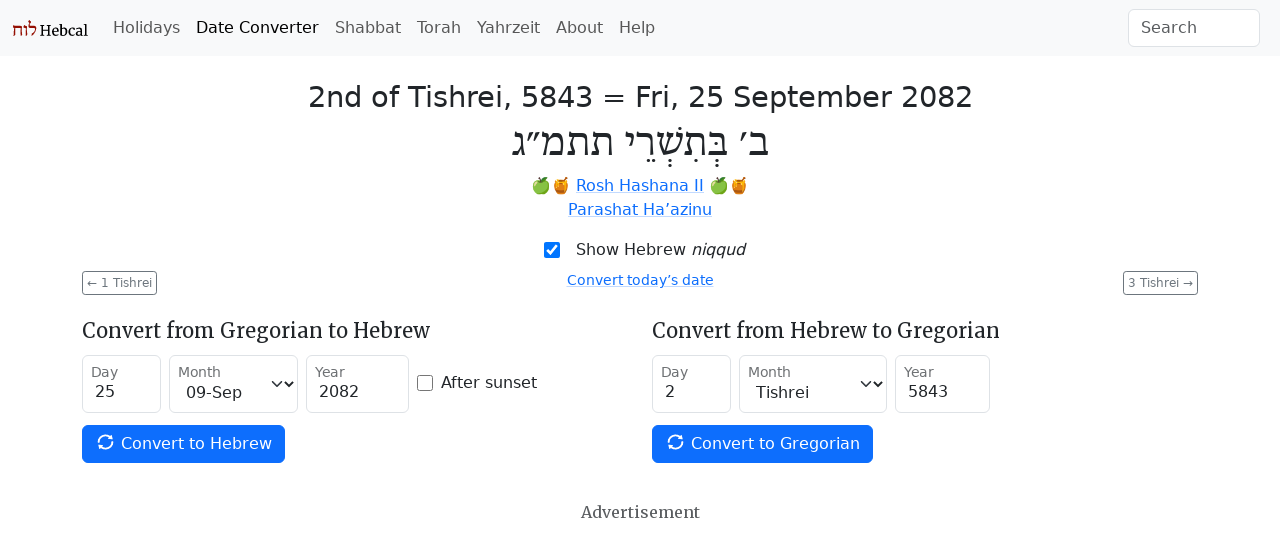

--- FILE ---
content_type: text/html; charset=utf-8
request_url: https://www.hebcal.com/converter?hd=2&hm=Tishrei&hy=5843&h2g=1
body_size: 5553
content:
<!DOCTYPE html>
<html lang="en" data-bs-theme="auto"><head>
<meta charset="utf-8">
<title>Hebrew Date Converter - September 25, 2082 / 2nd of Tishrei, 5843</title>
<meta name="viewport" content="width=device-width, initial-scale=1">
<link rel="preconnect" href="https://fonts.gstatic.com" crossorigin>
<link rel="stylesheet" href="/i/style-5.3.8d.css">
<script nonce="IFi7xqAdTggy">
if (window.matchMedia && window.matchMedia('(prefers-color-scheme: dark)').matches) {
  document.documentElement.setAttribute('data-bs-theme', 'dark');
}
</script>

<link rel="canonical" href="https://www.hebcal.com/converter?hd=2&amp;hm=Tishrei&amp;hy=5843&amp;h2g=1">
<link rel="prev" href="/converter?hd=1&amp;hm=Tishrei&amp;hy=5843&amp;h2g=1">
<link rel="next" href="/converter?hd=3&amp;hm=Tishrei&amp;hy=5843&amp;h2g=1">
<meta name="description" content="Convert Gregorian/civil and Hebrew/Jewish calendar dates. 2nd of Tishrei, 5843 = Fri, 25 September 2082">
<link rel="amphtml" href="https://www.hebcal.com/converter?hd=2&amp;hm=Tishrei&amp;hy=5843&amp;h2g=1&amp;amp=1">
<link rel="alternate" type="application/rss+xml" title="RSS" href="/etc/hdate-en.xml">
<style>
#converter-results {
 text-align: center;
}
#converter-results .big-list {
  margin-bottom: 6px;
  font-size: 29px;
  font-weight: 200;
  line-height: normal;
}
#converter-results .jumbo {
  font-size: 48px;
}
.smaller {font-size: 0.75em}
.btn-xs {
  padding: 0.125rem 0.25rem;
  font-size: 0.75rem;
  border-radius: 0.2rem;
}
</style>
</head>
<body>
<nav class="navbar navbar-expand-lg bg-body-tertiary">
<div class="container-fluid">
  <a href="/" class="navbar-brand" id="logo" title="Hebcal Jewish Calendar"><svg width="77" height="21" xmlns="http://www.w3.org/2000/svg"><use xlink:href="/i/sprite13.svg#hebcal-logo"></use></svg></a>
  <button class="navbar-toggler d-print-none" type="button" data-bs-toggle="collapse" data-bs-target="#navbarSupportedContent" aria-controls="navbarSupportedContent" aria-expanded="false" aria-label="Toggle navigation">
    <span class="navbar-toggler-icon"></span>
  </button>
  <div class="collapse navbar-collapse d-print-none" id="navbarSupportedContent">
    <ul class="navbar-nav me-auto mb-2 mb-lg-0 d-print-none"><li class="nav-item"><a class="nav-link" href="/holidays/" title="Jewish Holidays">Holidays</a></li><li class="nav-item"><a class="nav-link active" aria-current="page" href="/converter" title="Hebrew Date Converter">Date Converter</a></li><li class="nav-item"><a class="nav-link" href="/shabbat" title="Shabbat Times">Shabbat</a></li><li class="nav-item"><a class="nav-link" href="/sedrot/" title="Torah Readings">Torah</a></li><li class="nav-item"><a class="nav-link" href="/yahrzeit" title="Yahrzeit, Birthday + Anniversary dates">Yahrzeit</a></li><li class="nav-item"><a class="nav-link" href="/home/about" title="About">About</a></li><li class="nav-item"><a class="nav-link" href="/home/help" title="Help">Help</a></li></ul>
    <form class="d-flex d-print-none" role="search" method="get" id="searchform" action="/home/">
      <input name="s" id="sitesearch" type="text" class="form-control me-2" placeholder="Search" aria-label="Search">
    </form>
  </div>
</div>
</nav>
<div class="container">
<div class="row">
<div class="col">
<div id="converter-results" class="mt-4">
<ul class="list-unstyled">
<li class="big-list"><span class="text-nowrap">2nd of Tishrei, 5843</span> = <strong class="text-nowrap">Fri, 25 September 2082</strong></li>
<li id="jumbo-hebdate" dir="rtl" lang="he" class="big-list jumbo">ב׳ בְּתִשְׁרֵי תתמ״ג</li>
<li>🍏🍯 <a href="https://www.hebcal.com/holidays/rosh-hashana-2082">Rosh Hashana II</a> 🍏🍯</li>
<li> <a href="https://www.hebcal.com/sedrot/haazinu-20820926">Parashat Ha’azinu</a> </li>
</ul>
</div><!-- #converter-results -->
</div><!-- .col -->
</div><!-- .row -->
<div class="d-flex justify-content-center d-print-none">
<div class="form-check form-switch mb-2">
<input class="form-check-input" type="checkbox" role="switch" id="nikud-checkbox" checked>
<label class="form-check-label" for="nikud-checkbox">Show Hebrew <i>niqqud</i></label>
</div>
</div><!-- .d-flex -->
<div class="overflow-auto">
<div class="float-start d-print-none me-2">
<a class="btn btn-xs btn-outline-secondary" href="/converter?hd=1&amp;hm=Tishrei&amp;hy=5843&amp;h2g=1" title="previous date"><span aria-hidden="true">←</span> 1 Tishrei</a>
</div>
<div class="float-end d-print-none ms-2">
<a class="btn btn-xs btn-outline-secondary" href="/converter?hd=3&amp;hm=Tishrei&amp;hy=5843&amp;h2g=1" title="next date">3 Tishrei <span aria-hidden="true">→</span></a>
</div>
<div id="ctoday" class="d-flex justify-content-center d-print-none">
</div>
</div><!-- .clearfix -->
<div id="converter-form" class="d-print-none mt-4">
<div class="row">
<div class="col-md">
<form class="row gy-1 gx-2 mb-3 align-items-center" method="get" autocomplete="off" action="/converter" target="_top">
<h5>Convert from Gregorian to Hebrew</h5>
<div class="form-floating col-auto mb-2">
<input type="text" inputmode="numeric" class="form-control" name="gd" placeholder="day" value="25" size="2" maxlength="2" id="gd" pattern="\d*">
<label for="gd">Day</label>
</div><!-- .col -->
<div class="form-floating col-auto mb-2">
<select name="gm" id="gm" class="form-select">
 <option  value="1">01-Jan</option>
 <option  value="2">02-Feb</option>
 <option  value="3">03-Mar</option>
 <option  value="4">04-Apr</option>
 <option  value="5">05-May</option>
 <option  value="6">06-Jun</option>
 <option  value="7">07-Jul</option>
 <option  value="8">08-Aug</option>
 <option selected value="9">09-Sep</option>
 <option  value="10">10-Oct</option>
 <option  value="11">11-Nov</option>
 <option  value="12">12-Dec</option>
</select>
<label for="gm">Month</label>
</div><!-- .col -->
<div class="form-floating col-auto mb-2">
<input type="text" inputmode="numeric" class="form-control" name="gy" placeholder="year" value="2082" size="5" maxlength="5" id="gy" pattern="-?\d*">
<label for="gy">Year</label>
</div><!-- .col -->
<div class="col-auto mb-2">
<div class="form-check">
  <input class="form-check-input" type="checkbox" name="gs" value="on"  id="gs">
  <label class="form-check-label" for="gs">After sunset</label>
</div><!-- .form-check -->
</div><!-- .col -->

<div class="col-auto mb-3">
<button type="submit" name="g2h" value="1" class="btn btn-primary text-nowrap">
  <svg width="1em" height="1em" class="icon align-top"><use xlink:href="/i/sprite13.svg#gi-refresh"></use></svg>
  Convert to Hebrew
</button>
</div><!-- .col -->
</form>
</div><!-- .col-md -->

<div class="col-md">
<form class="row gy-1 gx-2 mb-3 align-items-center" method="get" autocomplete="off" action="/converter" target="_top">
<h5>Convert from Hebrew to Gregorian</h5>
<div class="form-floating col-auto mb-2">
<input type="text" inputmode="numeric" class="form-control" name="hd" placeholder="day" value="2" size="2" maxlength="2" id="hd" pattern="\d*">
<label for="hd">Day</label>
</div><!-- /hd -->
<div class="form-floating col-auto mb-2">
<select name="hm" id="hm" class="form-select">
<option  value="Nisan">Nisan</option>
<option  value="Iyyar">Iyyar</option>
<option  value="Sivan">Sivan</option>
<option  value="Tamuz">Tamuz</option>
<option  value="Av">Av</option>
<option  value="Elul">Elul</option>
<option selected value="Tishrei">Tishrei</option>
<option  value="Cheshvan">Cheshvan</option>
<option  value="Kislev">Kislev</option>
<option  value="Tevet">Tevet</option>
<option  value="Shvat">Sh'vat</option>
<option  value="Adar">Adar</option>
<option  value="Adar1">Adar I</option>
<option  value="Adar2">Adar II</option>
</select>
<label for="hm">Month</label>
</div><!-- /hm -->
<div class="form-floating col-auto mb-2">
<input type="text" inputmode="numeric" class="form-control" name="hy" placeholder="year" value="5843" size="4" maxlength="4" id="hy" pattern="\d*">
<label for="hy">Year</label>
</div><!-- /hy -->

<div class="col mb-3">
<button type="submit" name="h2g" value="1" class="btn btn-primary text-nowrap">
  <svg width="1em" height="1em" class="icon align-top"><use xlink:href="/i/sprite13.svg#gi-refresh"></use></svg>
  Convert to Gregorian
</button>
</div><!-- .col -->
</form>
</div><!-- .col-md -->
</div><!-- .row -->
</div><!-- #converter-form -->

<div class="d-flex justify-content-center d-print-none">
<h6 class="text-body-secondary mt-2 mb-1">Advertisement</h6>
</div><!-- .d-flex -->
<div class="d-print-none mb-2">
<script async nonce="IFi7xqAdTggy" src="https://pagead2.googlesyndication.com/pagead/js/adsbygoogle.js?client=ca-pub-7687563417622459"
crossorigin="anonymous"></script>
<ins class="adsbygoogle"
style="display:block; text-align:center;"
data-ad-layout="in-article"
data-ad-format="fluid"
data-ad-client="ca-pub-7687563417622459"
data-ad-slot="5342180883"></ins>
<script nonce="IFi7xqAdTggy">
(adsbygoogle = window.adsbygoogle || []).push({});
</script>
</div><!-- .d-print-none -->

<div class="row d-print-none mt-4">
<div class="col">
<h5>How to read Hebrew Dates</h5>
<p>Hebrew dates are written right-to-left with the day of the month, followed by the
month name, then the Hebrew year. <a
href="/home/1824/numerical-values-of-hebrew-letters">Numerical values</a> are
represented using letters of the Hebrew <em>alef-bet</em> (alphabet).</p>
</div><!-- .col -->
</div><!-- .row -->
<div class="row d-print-none mt-3">
<div class="col-sm-6 mb-3">
<h5><svg class="icon mb-1 me-1 text-body-secondary" fill="currentColor"><use xlink:href="/i/sprite13.svg#gi-user-parents"></use></svg>
 Yahrzeit + Anniversary Calendar</h5>
<p>Create a personal list of Yahrzeit (memorial) and Yizkor dates,
Hebrew Birthdays and Anniversaries for 20+ years.
Free annual email reminders &amp; calendar downloads.
<br><a href="/yahrzeit">Get started &raquo;</a></p>
</div><!-- .col -->
<div class="col-sm-6 mb-3">
<h5><svg class="icon mb-1 me-1 text-body-secondary" fill="currentColor"><use xlink:href="/i/sprite13.svg#bi-calendar3"></use></svg>
 Jewish Holidays</h5>
<p>Major, minor &amp; modern holidays, Rosh Chodesh, minor fasts, special Shabbatot.</p>
<div><a class="btn btn-outline-primary btn-sm mb-2 me-1" href="/holidays/2082-2083">
  <svg class="icon"><use xlink:href="/i/sprite13.svg#bi-calendar3"></use></svg>
  5843 Calendar &raquo;</a></div>
</div><!-- .col -->
</div><!-- .row -->

<div id="future" class="row">
<div class="col-md-6" id="future-heb">
<div class="row">
 <div class="col-auto"><h4>2nd of Tishrei</h4></div>
 <div class="col-auto"><a
  class="btn btn-xs btn-outline-secondary" title="Download CSV" download rel="nofollow" href="/converter/csv?hd=2&amp;hm=Tishrei&amp;hy=5843&amp;h2g=1">
  <svg class="icon" fill="currentColor"><use xlink:href="/i/sprite13.svg#noun_CSV_1658749"></use></svg>
  Download CSV</a>
 </div>
</div>
<table class="table table-condensed table-striped">
<colgroup><col style="width:154px"><col></colgroup>
<tbody>
<tr><td><time datetime="2077-09-19">Sun, 19 Sep 2077</time></td><td><a href="/converter?hd=2&amp;hm=Tishrei&amp;hy=5838&amp;h2g=1">2 Tishrei 5838</a></td></tr>
<tr><td><time datetime="2078-09-09">Fri, 9 Sep 2078</time></td><td><a href="/converter?hd=2&amp;hm=Tishrei&amp;hy=5839&amp;h2g=1">2 Tishrei 5839</a></td></tr>
<tr><td><time datetime="2079-09-27">Wed, 27 Sep 2079</time></td><td><a href="/converter?hd=2&amp;hm=Tishrei&amp;hy=5840&amp;h2g=1">2 Tishrei 5840</a></td></tr>
<tr><td><time datetime="2080-09-15">Sun, 15 Sep 2080</time></td><td><a href="/converter?hd=2&amp;hm=Tishrei&amp;hy=5841&amp;h2g=1">2 Tishrei 5841</a></td></tr>
<tr><td><time datetime="2081-10-05">Sun, 5 Oct 2081</time></td><td><a href="/converter?hd=2&amp;hm=Tishrei&amp;hy=5842&amp;h2g=1">2 Tishrei 5842</a></td></tr>
<tr><td><time datetime="2082-09-25">Fri, 25 Sep 2082</time></td><td><a href="/converter?hd=2&amp;hm=Tishrei&amp;hy=5843&amp;h2g=1">2 Tishrei 5843</a></td></tr>
<tr><td><time datetime="2083-09-14">Tue, 14 Sep 2083</time></td><td><a href="/converter?hd=2&amp;hm=Tishrei&amp;hy=5844&amp;h2g=1">2 Tishrei 5844</a></td></tr>
<tr><td><time datetime="2084-10-01">Sun, 1 Oct 2084</time></td><td><a href="/converter?hd=2&amp;hm=Tishrei&amp;hy=5845&amp;h2g=1">2 Tishrei 5845</a></td></tr>
<tr><td><time datetime="2085-09-21">Fri, 21 Sep 2085</time></td><td><a href="/converter?hd=2&amp;hm=Tishrei&amp;hy=5846&amp;h2g=1">2 Tishrei 5846</a></td></tr>
<tr><td><time datetime="2086-09-10">Tue, 10 Sep 2086</time></td><td><a href="/converter?hd=2&amp;hm=Tishrei&amp;hy=5847&amp;h2g=1">2 Tishrei 5847</a></td></tr>
<tr><td><time datetime="2087-09-28">Sun, 28 Sep 2087</time></td><td><a href="/converter?hd=2&amp;hm=Tishrei&amp;hy=5848&amp;h2g=1">2 Tishrei 5848</a></td></tr>
<tr><td><time datetime="2088-09-17">Fri, 17 Sep 2088</time></td><td><a href="/converter?hd=2&amp;hm=Tishrei&amp;hy=5849&amp;h2g=1">2 Tishrei 5849</a></td></tr>
<tr><td><time datetime="2089-09-06">Tue, 6 Sep 2089</time></td><td><a href="/converter?hd=2&amp;hm=Tishrei&amp;hy=5850&amp;h2g=1">2 Tishrei 5850</a></td></tr>
<tr><td><time datetime="2090-09-26">Tue, 26 Sep 2090</time></td><td><a href="/converter?hd=2&amp;hm=Tishrei&amp;hy=5851&amp;h2g=1">2 Tishrei 5851</a></td></tr>
<tr><td><time datetime="2091-09-14">Fri, 14 Sep 2091</time></td><td><a href="/converter?hd=2&amp;hm=Tishrei&amp;hy=5852&amp;h2g=1">2 Tishrei 5852</a></td></tr>
<tr><td><time datetime="2092-10-03">Fri, 3 Oct 2092</time></td><td><a href="/converter?hd=2&amp;hm=Tishrei&amp;hy=5853&amp;h2g=1">2 Tishrei 5853</a></td></tr>
<tr><td><time datetime="2093-09-22">Tue, 22 Sep 2093</time></td><td><a href="/converter?hd=2&amp;hm=Tishrei&amp;hy=5854&amp;h2g=1">2 Tishrei 5854</a></td></tr>
<tr><td><time datetime="2094-09-12">Sun, 12 Sep 2094</time></td><td><a href="/converter?hd=2&amp;hm=Tishrei&amp;hy=5855&amp;h2g=1">2 Tishrei 5855</a></td></tr>
<tr><td><time datetime="2095-09-30">Fri, 30 Sep 2095</time></td><td><a href="/converter?hd=2&amp;hm=Tishrei&amp;hy=5856&amp;h2g=1">2 Tishrei 5856</a></td></tr>
<tr><td><time datetime="2096-09-18">Tue, 18 Sep 2096</time></td><td><a href="/converter?hd=2&amp;hm=Tishrei&amp;hy=5857&amp;h2g=1">2 Tishrei 5857</a></td></tr>
<tr><td><time datetime="2097-09-08">Sun, 8 Sep 2097</time></td><td><a href="/converter?hd=2&amp;hm=Tishrei&amp;hy=5858&amp;h2g=1">2 Tishrei 5858</a></td></tr>
<tr><td><time datetime="2098-09-28">Sun, 28 Sep 2098</time></td><td><a href="/converter?hd=2&amp;hm=Tishrei&amp;hy=5859&amp;h2g=1">2 Tishrei 5859</a></td></tr>
<tr><td><time datetime="2099-09-16">Wed, 16 Sep 2099</time></td><td><a href="/converter?hd=2&amp;hm=Tishrei&amp;hy=5860&amp;h2g=1">2 Tishrei 5860</a></td></tr>
<tr><td><time datetime="2100-10-05">Tue, 5 Oct 2100</time></td><td><a href="/converter?hd=2&amp;hm=Tishrei&amp;hy=5861&amp;h2g=1">2 Tishrei 5861</a></td></tr>
<tr><td><time datetime="2101-09-25">Sun, 25 Sep 2101</time></td><td><a href="/converter?hd=2&amp;hm=Tishrei&amp;hy=5862&amp;h2g=1">2 Tishrei 5862</a></td></tr>
<tr><td><time datetime="2102-09-15">Fri, 15 Sep 2102</time></td><td><a href="/converter?hd=2&amp;hm=Tishrei&amp;hy=5863&amp;h2g=1">2 Tishrei 5863</a></td></tr>
<tr><td><time datetime="2103-10-03">Wed, 3 Oct 2103</time></td><td><a href="/converter?hd=2&amp;hm=Tishrei&amp;hy=5864&amp;h2g=1">2 Tishrei 5864</a></td></tr>
<tr><td><time datetime="2104-09-21">Sun, 21 Sep 2104</time></td><td><a href="/converter?hd=2&amp;hm=Tishrei&amp;hy=5865&amp;h2g=1">2 Tishrei 5865</a></td></tr>
<tr><td><time datetime="2105-09-11">Fri, 11 Sep 2105</time></td><td><a href="/converter?hd=2&amp;hm=Tishrei&amp;hy=5866&amp;h2g=1">2 Tishrei 5866</a></td></tr>
<tr><td><time datetime="2106-10-01">Fri, 1 Oct 2106</time></td><td><a href="/converter?hd=2&amp;hm=Tishrei&amp;hy=5867&amp;h2g=1">2 Tishrei 5867</a></td></tr>
<tr><td><time datetime="2107-09-20">Tue, 20 Sep 2107</time></td><td><a href="/converter?hd=2&amp;hm=Tishrei&amp;hy=5868&amp;h2g=1">2 Tishrei 5868</a></td></tr>
</tbody>
</table>
</div><!-- .col -->
<div class="col-md-6" id="future-greg">
<h4>25 September</h4>
<table class="table table-condensed table-striped">
<colgroup><col style="width:154px"><col></colgroup>
<tbody>
<tr><td><time datetime="2077-09-25">Sat, 25 Sep 2077</time></td><td><a href="/converter?hd=8&amp;hm=Tishrei&amp;hy=5838&amp;h2g=1">8 Tishrei 5838</a></td></tr>
<tr><td><time datetime="2078-09-25">Sun, 25 Sep 2078</time></td><td><a href="/converter?hd=18&amp;hm=Tishrei&amp;hy=5839&amp;h2g=1">18 Tishrei 5839</a></td></tr>
<tr><td><time datetime="2079-09-25">Mon, 25 Sep 2079</time></td><td><a href="/converter?hd=29&amp;hm=Elul&amp;hy=5839&amp;h2g=1">29 Elul 5839</a></td></tr>
<tr><td><time datetime="2080-09-25">Wed, 25 Sep 2080</time></td><td><a href="/converter?hd=12&amp;hm=Tishrei&amp;hy=5841&amp;h2g=1">12 Tishrei 5841</a></td></tr>
<tr><td><time datetime="2081-09-25">Thu, 25 Sep 2081</time></td><td><a href="/converter?hd=21&amp;hm=Elul&amp;hy=5841&amp;h2g=1">21 Elul 5841</a></td></tr>
<tr><td><time datetime="2082-09-25">Fri, 25 Sep 2082</time></td><td><a href="/converter?hd=2&amp;hm=Tishrei&amp;hy=5843&amp;h2g=1">2 Tishrei 5843</a></td></tr>
<tr><td><time datetime="2083-09-25">Sat, 25 Sep 2083</time></td><td><a href="/converter?hd=13&amp;hm=Tishrei&amp;hy=5844&amp;h2g=1">13 Tishrei 5844</a></td></tr>
<tr><td><time datetime="2084-09-25">Mon, 25 Sep 2084</time></td><td><a href="/converter?hd=25&amp;hm=Elul&amp;hy=5844&amp;h2g=1">25 Elul 5844</a></td></tr>
<tr><td><time datetime="2085-09-25">Tue, 25 Sep 2085</time></td><td><a href="/converter?hd=6&amp;hm=Tishrei&amp;hy=5846&amp;h2g=1">6 Tishrei 5846</a></td></tr>
<tr><td><time datetime="2086-09-25">Wed, 25 Sep 2086</time></td><td><a href="/converter?hd=17&amp;hm=Tishrei&amp;hy=5847&amp;h2g=1">17 Tishrei 5847</a></td></tr>
<tr><td><time datetime="2087-09-25">Thu, 25 Sep 2087</time></td><td><a href="/converter?hd=28&amp;hm=Elul&amp;hy=5847&amp;h2g=1">28 Elul 5847</a></td></tr>
<tr><td><time datetime="2088-09-25">Sat, 25 Sep 2088</time></td><td><a href="/converter?hd=10&amp;hm=Tishrei&amp;hy=5849&amp;h2g=1">10 Tishrei 5849</a></td></tr>
<tr><td><time datetime="2089-09-25">Sun, 25 Sep 2089</time></td><td><a href="/converter?hd=21&amp;hm=Tishrei&amp;hy=5850&amp;h2g=1">21 Tishrei 5850</a></td></tr>
<tr><td><time datetime="2090-09-25">Mon, 25 Sep 2090</time></td><td><a href="/converter?hd=1&amp;hm=Tishrei&amp;hy=5851&amp;h2g=1">1 Tishrei 5851</a></td></tr>
<tr><td><time datetime="2091-09-25">Tue, 25 Sep 2091</time></td><td><a href="/converter?hd=13&amp;hm=Tishrei&amp;hy=5852&amp;h2g=1">13 Tishrei 5852</a></td></tr>
<tr><td><time datetime="2092-09-25">Thu, 25 Sep 2092</time></td><td><a href="/converter?hd=23&amp;hm=Elul&amp;hy=5852&amp;h2g=1">23 Elul 5852</a></td></tr>
<tr><td><time datetime="2093-09-25">Fri, 25 Sep 2093</time></td><td><a href="/converter?hd=5&amp;hm=Tishrei&amp;hy=5854&amp;h2g=1">5 Tishrei 5854</a></td></tr>
<tr><td><time datetime="2094-09-25">Sat, 25 Sep 2094</time></td><td><a href="/converter?hd=15&amp;hm=Tishrei&amp;hy=5855&amp;h2g=1">15 Tishrei 5855</a></td></tr>
<tr><td><time datetime="2095-09-25">Sun, 25 Sep 2095</time></td><td><a href="/converter?hd=26&amp;hm=Elul&amp;hy=5855&amp;h2g=1">26 Elul 5855</a></td></tr>
<tr><td><time datetime="2096-09-25">Tue, 25 Sep 2096</time></td><td><a href="/converter?hd=9&amp;hm=Tishrei&amp;hy=5857&amp;h2g=1">9 Tishrei 5857</a></td></tr>
<tr><td><time datetime="2097-09-25">Wed, 25 Sep 2097</time></td><td><a href="/converter?hd=19&amp;hm=Tishrei&amp;hy=5858&amp;h2g=1">19 Tishrei 5858</a></td></tr>
<tr><td><time datetime="2098-09-25">Thu, 25 Sep 2098</time></td><td><a href="/converter?hd=28&amp;hm=Elul&amp;hy=5858&amp;h2g=1">28 Elul 5858</a></td></tr>
<tr><td><time datetime="2099-09-25">Fri, 25 Sep 2099</time></td><td><a href="/converter?hd=11&amp;hm=Tishrei&amp;hy=5860&amp;h2g=1">11 Tishrei 5860</a></td></tr>
<tr><td><time datetime="2100-09-25">Sat, 25 Sep 2100</time></td><td><a href="/converter?hd=21&amp;hm=Elul&amp;hy=5860&amp;h2g=1">21 Elul 5860</a></td></tr>
<tr><td><time datetime="2101-09-25">Sun, 25 Sep 2101</time></td><td><a href="/converter?hd=2&amp;hm=Tishrei&amp;hy=5862&amp;h2g=1">2 Tishrei 5862</a></td></tr>
<tr><td><time datetime="2102-09-25">Mon, 25 Sep 2102</time></td><td><a href="/converter?hd=12&amp;hm=Tishrei&amp;hy=5863&amp;h2g=1">12 Tishrei 5863</a></td></tr>
<tr><td><time datetime="2103-09-25">Tue, 25 Sep 2103</time></td><td><a href="/converter?hd=23&amp;hm=Elul&amp;hy=5863&amp;h2g=1">23 Elul 5863</a></td></tr>
<tr><td><time datetime="2104-09-25">Thu, 25 Sep 2104</time></td><td><a href="/converter?hd=6&amp;hm=Tishrei&amp;hy=5865&amp;h2g=1">6 Tishrei 5865</a></td></tr>
<tr><td><time datetime="2105-09-25">Fri, 25 Sep 2105</time></td><td><a href="/converter?hd=16&amp;hm=Tishrei&amp;hy=5866&amp;h2g=1">16 Tishrei 5866</a></td></tr>
<tr><td><time datetime="2106-09-25">Sat, 25 Sep 2106</time></td><td><a href="/converter?hd=25&amp;hm=Elul&amp;hy=5866&amp;h2g=1">25 Elul 5866</a></td></tr>
<tr><td><time datetime="2107-09-25">Sun, 25 Sep 2107</time></td><td><a href="/converter?hd=7&amp;hm=Tishrei&amp;hy=5868&amp;h2g=1">7 Tishrei 5868</a></td></tr>
</tbody>
</table>
</div><!-- .col -->
</div><!-- .row -->

<script nonce="IFi7xqAdTggy">
document.addEventListener('DOMContentLoaded', function() {
  const d = document;
  const switchEl = d.querySelector("#nikud-checkbox");
  const hebdateEl = d.querySelector("#jumbo-hebdate");
  switchEl.addEventListener('change', function(event) {
    hebdateEl.innerHTML = event.target.checked ? 'ב׳ בְּתִשְׁרֵי תתמ״ג' : 'ב׳ תשרי תתמ״ג';
  });
  const gy=2082, gm=9, gd=25;
  const dt = new Date();
  if (dt.getFullYear() != gy || dt.getMonth()+1 != gm || dt.getDate() != gd) {
    const el = d.querySelector("#ctoday");
    el.innerHTML = '<div class="small"><a href="/converter">Convert today’s date</a></div>';
  }
  d.addEventListener('keydown', function(e) {
    if (e.metaKey || e.target.nodeName === 'INPUT') {
      return;
    }
    if (e.key === 'ArrowLeft') {
      const el = d.querySelector('link[rel=prev]');
      if (el) {
        d.location.href = el.href;
      }
    } else if (e.key === 'ArrowRight') {
      const el = d.querySelector('link[rel=next]');
      if (el) {
        d.location.href = el.href;
      }
    }
  });
});
</script>
<footer class="hebcal-footer d-print-none">
<div class="row">
<div class="col">
<ul class="bullet-list-inline">
<li><time datetime="2026-01-18T12:27:29.818Z">January 18, 2026</time></li>
<li><a href="/home/about">About</a></li>
<li><a href="/home/about/privacy-policy">Privacy</a></li>
<li><a href="/home/help">Help</a></li>
<li><a href="/home/about/contact">Contact</a></li>
<li><a href="/home/developer-apis">Developer APIs</a></li>
</ul>
<p class="small">Except where otherwise noted, content on this site is licensed under a <a
rel="license" href="https://creativecommons.org/licenses/by/4.0/">Creative Commons Attribution 4.0 International License</a>.
This website includes location data created by <a href="https://www.geonames.org/">GeoNames</a>
and <a href="https://www.maxmind.com/">MaxMind</a>, also licensed under Creative Commons.
</p>
</div><!-- .col -->
</div><!-- .row -->
</footer>
</div><!-- .container -->
<script nonce="IFi7xqAdTggy" src="https://cdn.jsdelivr.net/npm/bootstrap@5.3.8/dist/js/bootstrap.bundle.min.js" integrity="sha384-FKyoEForCGlyvwx9Hj09JcYn3nv7wiPVlz7YYwJrWVcXK/BmnVDxM+D2scQbITxI" crossorigin="anonymous"></script>
<script nonce="IFi7xqAdTggy">/* eslint-disable */
var _paq = window._paq = window._paq || [];
const canonicalMeta=document.querySelector('link[rel="canonical"]');
const urlHref=canonicalMeta?canonicalMeta.href:window.location.href;
/* save utm */
const utm_ = {};
new URL(window.location.href).searchParams.forEach(function(v, k) {
  if (k.startsWith('utm_')) {utm_[k] = v;}
});
/* redact identifier from URL */
const url = new URL(urlHref);
const sp = url.searchParams;
const pn = url.pathname;
if (pn.startsWith('/yahrzeit/edit/')) {
  url.pathname='/yahrzeit/edit/_ID_';
} else if (pn.startsWith('/yahrzeit/verify/')) {
  url.pathname='/yahrzeit/verify/_ID_';
} else if (pn=='/yahrzeit/') {
  url.pathname='/yahrzeit';
} else if (pn=='/converter') {
  if (sp.get('h2g')=='1') {
    url.pathname=pn+'/'+sp.get('hy')+'/'+sp.get('hm')+'/'+sp.get('hd');
  } else {
    url.pathname=pn+'/'+sp.get('gy')+'/'+sp.get('gm')+'/'+sp.get('gd');
  }
} else if (pn=='/hebcal') {
  url.pathname=pn;
  if(sp.get('v')=='1'){
    const yr=sp.get('year');
    if(yr){url.pathname=pn+'/'+yr;}
    else{const start=sp.get('start');
      if(start){url.pathname=pn+'/'+start.substring(0, 4);}
    }
  }
}
/* always remove search params */
url.search='';
Object.entries(utm_).forEach(function(arr) {
  url.searchParams.set(arr[0], arr[1]);
});
_paq.push(['setCustomUrl', url.href]);
_paq.push(['disableCookies']);
/* Hebcal anonymous userid */
const d0=document; const c0=d0.cookie;
if(c0&&c0.length&&typeof URLSearchParams=='function'){
  const cks=c0.split(';').map(function(s0){const s=s0.trim(); const eq=s.indexOf('=');
    return[s.substring(0, eq),s.substring(eq+1)];}).reduce(function(m,v){
    m[v[0]]=v[1]; return m;},{});
  if(cks['C']){
    const ck=new URLSearchParams(cks['C']);
    const uid=ck.get('uid');
    if(uid){
      const vid = uid.substring(0, 4) + uid.substring(24);
      _paq.push(['setVisitorId', vid]);
      _paq.push(['setUserId', uid]);
    }
  }
}
_paq.push(['trackPageView']);
_paq.push(['enableLinkTracking']);
(function() {
  const u='/ma/';
  _paq.push(['setTrackerUrl', u+'ma.php']);
  _paq.push(['setSiteId', '1']);
  const d=document; const g=d.createElement('script'); const s=d.getElementsByTagName('script')[0];
  g.nonce='IFi7xqAdTggy';
  g.async=true; g.src=u+'ma.js'; s.parentNode.insertBefore(g,s);
})();
</script>
</body>
</html>
<!-- w17 2026-01-18T12:27:29.819Z -->


--- FILE ---
content_type: text/html; charset=utf-8
request_url: https://www.google.com/recaptcha/api2/aframe
body_size: 267
content:
<!DOCTYPE HTML><html><head><meta http-equiv="content-type" content="text/html; charset=UTF-8"></head><body><script nonce="mMfEK13j0l_5v41zKofNGg">/** Anti-fraud and anti-abuse applications only. See google.com/recaptcha */ try{var clients={'sodar':'https://pagead2.googlesyndication.com/pagead/sodar?'};window.addEventListener("message",function(a){try{if(a.source===window.parent){var b=JSON.parse(a.data);var c=clients[b['id']];if(c){var d=document.createElement('img');d.src=c+b['params']+'&rc='+(localStorage.getItem("rc::a")?sessionStorage.getItem("rc::b"):"");window.document.body.appendChild(d);sessionStorage.setItem("rc::e",parseInt(sessionStorage.getItem("rc::e")||0)+1);localStorage.setItem("rc::h",'1768739251178');}}}catch(b){}});window.parent.postMessage("_grecaptcha_ready", "*");}catch(b){}</script></body></html>